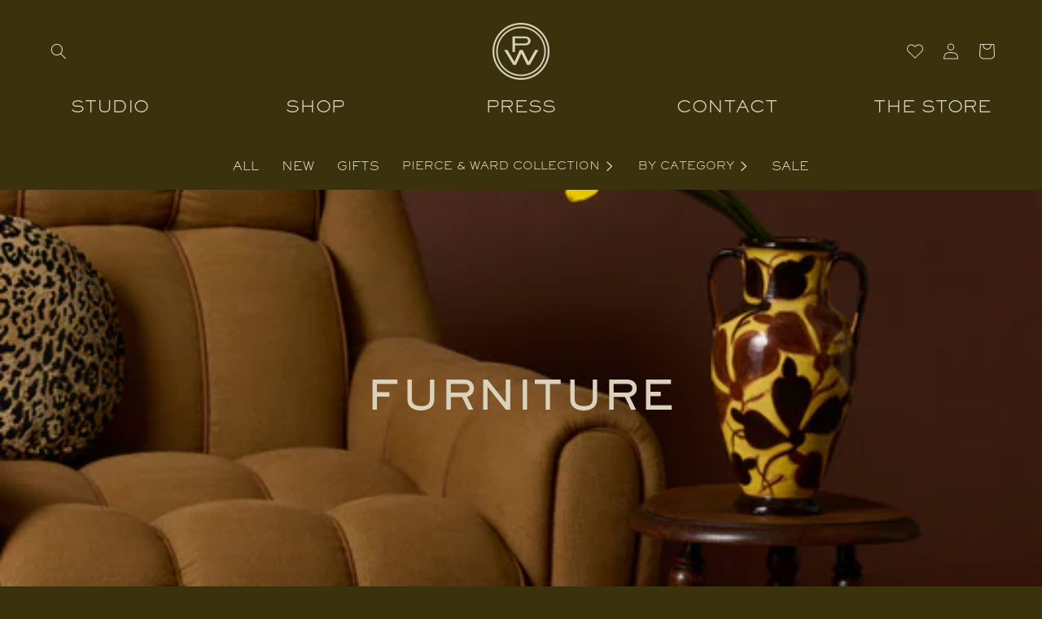

--- FILE ---
content_type: text/css
request_url: https://pierceandward.com/cdn/shop/t/43/assets/component-totals.css?v=105587838390499864411760546965
body_size: -587
content:
.totals{display:flex;justify-content:center;align-items:flex-end}.totals>*{margin:0}.totals>h2{font-size:1.2rem}.totals *{line-height:1}.totals>*+*{margin-left:2rem}.totals__total{margin-top:.5rem}.cart__ctas+.totals{margin-top:2rem}@media all and (min-width: 750px){.totals{justify-content:flex-end}}
/*# sourceMappingURL=/cdn/shop/t/43/assets/component-totals.css.map?v=105587838390499864411760546965 */


--- FILE ---
content_type: text/css
request_url: https://pierceandward.com/cdn/shop/t/43/assets/component-collection-hero.css?v=109084645767149809141760546965
body_size: -130
content:
.collection-hero__inner{display:flex;flex-direction:column}.collection-hero--with-image .collection-hero__inner{margin-bottom:0;padding-bottom:2rem}@media screen and (min-width: 750px){.collection-hero.collection-hero--with-image{overflow:hidden}.collection-hero--with-image .collection-hero__inner{padding-bottom:0}}.collection-hero__text-wrapper{flex-basis:100%}@media screen and (min-width: 750px){.collection-hero{padding:0}.collection-hero__inner{align-items:center;flex-direction:row;padding-bottom:0}}.collection-hero__title{margin:2.5rem 0}.collection-hero__title+.collection-hero__description{margin-top:1.5rem;margin-bottom:1.5rem;font-size:1.6rem;line-height:calc(1 + .5 / var(--font-body-scale))}@media screen and (min-width: 750px){.collection-hero__title+.collection-hero__description{font-size:1.8rem;margin-top:2rem;margin-bottom:2rem}.collection-hero__description{max-width:66.67%}.collection-hero--with-image .collection-hero__description{max-width:100%}}.collection-hero--with-image .collection-hero__title{margin:0;color:var(--gradient-background);font-family:SackersGothicHeavy;font-size:5rem}.collection-hero--with-image .collection-hero__text-wrapper{padding:5rem 0 4rem;z-index:1;text-align:center;padding:4rem;display:flex!important;justify-content:center;align-items:center}.collection-hero__image-container{border:var(--media-border-width) solid rgba(var(--color-foreground),var(--media-border-opacity));box-shadow:var(--media-shadow-horizontal-offset) var(--media-shadow-vertical-offset) var(--media-shadow-blur-radius) rgba(var(--color-shadow),var(--media-shadow-opacity))}@media screen and (max-width: 749px){.collection-hero__image-container{height:50rem}}@media screen and (min-width: 750px){.collection-hero--with-image .collection-hero__text-wrapper{padding:4rem}.collection-hero__image-container{align-self:stretch;flex:1 0 50%;min-height:50rem}}
/*# sourceMappingURL=/cdn/shop/t/43/assets/component-collection-hero.css.map?v=109084645767149809141760546965 */


--- FILE ---
content_type: text/css
request_url: https://pierceandward.com/cdn/shop/t/43/assets/component-mega-menu.css?v=138725563372704083761760546965
body_size: -70
content:
.mega-menu{position:static}.mega-menu__content{background-color:rgb(var(--color-background));border-left:0;border-radius:0;border-right:0;left:0;padding-bottom:3rem;padding-top:3rem;position:absolute;right:0;top:100%}.shopify-section-header-sticky .mega-menu__content{max-height:calc(100vh - var(--header-bottom-position-desktop, 20rem) - 4rem)}.header-wrapper--border-bottom .mega-menu__content{border-top:0}.js .mega-menu__content{opacity:0;transform:translateY(-1.5rem)}.mega-menu[open] .mega-menu__content{opacity:1;transform:translateY(0)}.mega-menu__list{display:grid;gap:1.8rem 4rem;grid-template-columns:repeat(6,minmax(0,1fr));list-style:none}.mega-menu__link{color:rgba(var(--color-foreground));display:block;line-height:calc(1 + .3 / var(--font-body-scale));padding-bottom:.6rem;padding-top:.6rem;text-decoration:none;transition:text-decoration var(--duration-short) ease;word-wrap:break-word}.mega-menu__link--level-2{font-weight:inherit}.header--top-center .mega-menu__list{display:flex;justify-content:center;flex-wrap:wrap;column-gap:0;width:100%}.header--top-center .mega-menu__list>li{padding-right:2.4rem}.mega-menu__link:hover span,.mega-menu__link:hover summary,.mega-menu__link--active,.header__menu-item .header__active-menu-item{color:rgb(var(--color-foreground));text-decoration:underline!important;text-underline-offset:4px;text-decoration-thickness:1px!important}.mega-menu__link[open]:hover span,.mega-menu__link[open]:hover summary{text-decoration:none!important}.mega-menu__link[open] ul li a:hover{text-decoration:underline!important}.mega-menu__link--active:hover{text-decoration-thickness:.2rem}.mega-menu .mega-menu__list--condensed{display:block}.mega-menu__list--condensed .mega-menu__link{font-weight:400}
/*# sourceMappingURL=/cdn/shop/t/43/assets/component-mega-menu.css.map?v=138725563372704083761760546965 */


--- FILE ---
content_type: text/javascript
request_url: https://pierceandward.com/cdn/shop/t/43/compiled_assets/scripts.js?v=19247
body_size: 541
content:
(function(){var __sections__={};(function(){for(var i=0,s=document.getElementById("sections-script").getAttribute("data-sections").split(",");i<s.length;i++)__sections__[s[i]]=!0})(),function(){if(__sections__.header)try{let handleDetailToggle2=function(event){if(event.target.open){for(let details of detailsList)details.open=details===event.target;for(let details of registerList)details.open=details===event.target;for(let details of productList)details.open=details===event.target}};var handleDetailToggle=handleDetailToggle2;document.documentElement.style.setProperty("--header-height",`${document.querySelector(".section-header").offsetHeight}px`);class StickyHeader extends HTMLElement{constructor(){super()}connectedCallback(){this.header=document.querySelector(".section-header"),this.headerIsAlwaysSticky=this.getAttribute("data-sticky-type")==="always"||this.getAttribute("data-sticky-type")==="reduce-logo-size",this.headerBounds={},this.setHeaderHeight(),window.matchMedia("(max-width: 990px)").addEventListener("change",this.setHeaderHeight.bind(this)),this.headerIsAlwaysSticky&&this.header.classList.add("shopify-section-header-sticky"),this.currentScrollTop=0,this.preventReveal=!1,this.predictiveSearch=this.querySelector("predictive-search"),this.onScrollHandler=this.onScroll.bind(this),this.hideHeaderOnScrollUp=()=>this.preventReveal=!0,this.addEventListener("preventHeaderReveal",this.hideHeaderOnScrollUp),window.addEventListener("scroll",this.onScrollHandler,!1),this.createObserver()}setHeaderHeight(){document.documentElement.style.setProperty("--header-height",`${this.header.offsetHeight}px`)}disconnectedCallback(){this.removeEventListener("preventHeaderReveal",this.hideHeaderOnScrollUp),window.removeEventListener("scroll",this.onScrollHandler)}createObserver(){new IntersectionObserver((entries,observer2)=>{this.headerBounds=entries[0].intersectionRect,observer2.disconnect()}).observe(this.header)}onScroll(){const scrollTop=window.pageYOffset||document.documentElement.scrollTop;if(!(this.predictiveSearch&&this.predictiveSearch.isOpen)){if(scrollTop>this.currentScrollTop&&scrollTop>this.headerBounds.bottom){if(this.header.classList.add("scrolled-past-header"),this.preventHide)return;requestAnimationFrame(this.hide.bind(this))}else scrollTop<this.currentScrollTop&&scrollTop>this.headerBounds.bottom?(this.header.classList.add("scrolled-past-header"),this.preventReveal?(window.clearTimeout(this.isScrolling),this.isScrolling=setTimeout(()=>{this.preventReveal=!1},66),requestAnimationFrame(this.hide.bind(this))):requestAnimationFrame(this.reveal.bind(this))):scrollTop<=this.headerBounds.top&&(this.header.classList.remove("scrolled-past-header"),requestAnimationFrame(this.reset.bind(this)));this.currentScrollTop=scrollTop}}hide(){this.headerIsAlwaysSticky||(this.header.classList.add("shopify-section-header-hidden","shopify-section-header-sticky"),this.closeMenuDisclosure(),this.closeSearchModal())}reveal(){this.headerIsAlwaysSticky||(this.header.classList.add("shopify-section-header-sticky","animate"),this.header.classList.remove("shopify-section-header-hidden"))}reset(){this.headerIsAlwaysSticky||this.header.classList.remove("shopify-section-header-hidden","shopify-section-header-sticky","animate")}closeMenuDisclosure(){this.disclosures=this.disclosures||this.header.querySelectorAll("header-menu"),this.disclosures.forEach(disclosure=>disclosure.close())}closeSearchModal(){this.searchModal=this.searchModal||this.header.querySelector("details-modal"),this.searchModal.close(!1)}}customElements.define("sticky-header",StickyHeader);const detailsList=document.querySelectorAll("details.mega-menu-top"),registerList=document.querySelectorAll("details.register"),productList=document.querySelectorAll("details.product-details");for(let details of detailsList)details.addEventListener("toggle",handleDetailToggle2);for(let details of registerList)details.addEventListener("toggle",handleDetailToggle2);for(let details of productList)details.addEventListener("toggle",handleDetailToggle2)}catch(e){console.error(e)}}(),function(){if(__sections__["press-blog"])try{document.addEventListener("keydown",function(e){if(e.key==="ArrowRight"||e.key==="ArrowLeft"){const childNext=document.querySelectorAll(".modal.show .next"),childPrev=document.querySelectorAll(".modal.show .prev");e.key==="ArrowRight"&childNext.length?childNext[0].click():e.key==="ArrowLeft"&childPrev.length&&childPrev[0].click()}})}catch(e){console.error(e)}}(),function(){if(!(!__sections__["studio-page"]&&!Shopify.designMode))try{document.addEventListener("keydown",function(e){if(e.key==="ArrowRight"||e.key==="ArrowLeft"){const childNext=document.querySelectorAll(".modal.show .next"),childPrev=document.querySelectorAll(".modal.show .prev");e.key==="ArrowRight"&childNext.length?childNext[0].click():e.key==="ArrowLeft"&childPrev.length&&childPrev[0].click()}})}catch(e){console.error(e)}}(),function(){if(__sections__.studio)try{document.addEventListener("keydown",function(e){if(e.key==="ArrowRight"||e.key==="ArrowLeft"){const childNext=document.querySelectorAll(".modal.show .next"),childPrev=document.querySelectorAll(".modal.show .prev");e.key==="ArrowRight"&childNext.length?childNext[0].click():e.key==="ArrowLeft"&childPrev.length&&childPrev[0].click()}})}catch(e){console.error(e)}}()})();
//# sourceMappingURL=/cdn/shop/t/43/compiled_assets/scripts.js.map?v=19247
